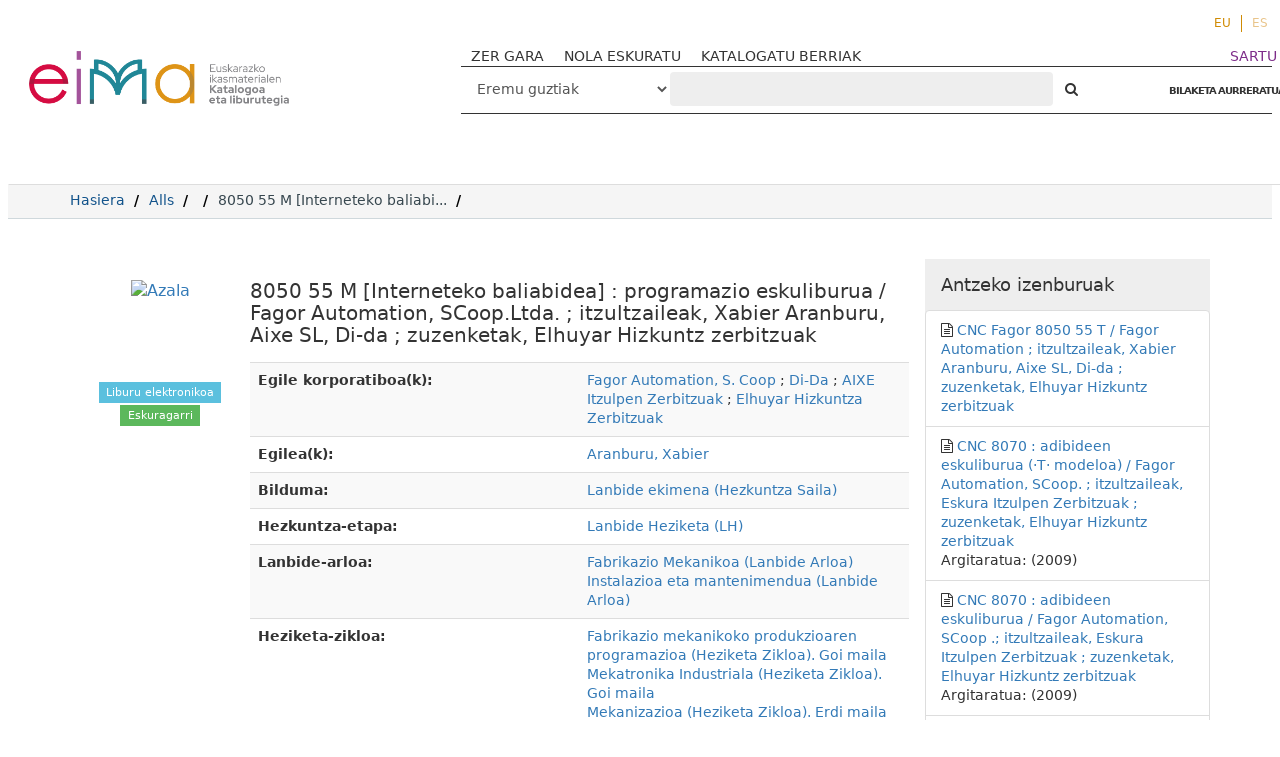

--- FILE ---
content_type: text/html; charset=UTF-8
request_url: https://eimakatalogoa.eus/vufind/Record/10166?biblionumber=10166
body_size: 9079
content:
<!DOCTYPE html><html lang="eu">
  <head>

<!-- Google tag (gtag.js) -->


<!-- Google tag (gtag.js) 
<script async src="https://www.googletagmanager.com/gtag/js?id=G-2X2S59VR6B"></script>
<script>
  window.dataLayer = window.dataLayer || [];
  function gtag(){dataLayer.push(arguments);}
  gtag('js', new Date());

  gtag('config', 'G-2X2S59VR6B');
</script>-->

<!-- Google tag (gtag.js) --> <script async src="https://www.googletagmanager.com/gtag/js?id=G-P544EDL98M"></script> <script> window.dataLayer = window.dataLayer || []; function gtag(){dataLayer.push(arguments);} gtag('js', new Date()); gtag('config', 'G-P544EDL98M'); </script>

    <style media="screen">
    .modal-dialog {
        width: 80% !important;
    }
    .breadcrumb > li + li::before {
        color: #000 !important;
    }
    .searchForm a,
    .searchForm a:hover {
      font-weight: bold;
    }
    .modal-body table tr {
      display: none;
    }
    .modal-body table tr:nth-of-type(4) {
      display: block;
    }
    .searchForm .checkbox input[type="checkbox"] {
    width: auto;
    display: inline-block;
    }
    .modal-body .media-left {
      width: 30%
    }

    .modal-body .media-body {
      width: 70%
    }
    .modal-body img.recordcover {
      height: auto;
      max-height: 100%;
    }
    </style>
        <meta charset="utf-8">
    <meta http-equiv="X-UA-Compatible" content="IE=edge"/>
    <meta name="viewport" content="width=device-width,initial-scale=1.0"/>
    <meta http-equiv="Content-Type" content="text/html; charset=UTF-8">
<meta name="Generator" content="VuFind 4.1">    <title>‌: 8050 55 M [Interneteko baliabidea]</title>        <!-- RTL styling -->
        <link href="/vufind/themes/sandal/css/compiled.css?_=1623914798" media="all" rel="stylesheet" type="text/css">
<link href="/vufind/themes/bootstrap3/css/print.css?_=1529867890" media="print" rel="stylesheet" type="text/css">
<!--[if lt IE 10]><link href="/vufind/themes/bootstrap3/css/flex-fallback.css?_=1506689756" media="" rel="stylesheet" type="text/css"><![endif]-->
<link href="/vufind/Record/10166/RDF" rel="alternate" type="application/rdf+xml" title="RDF Representation">
<link href="/vufind/themes/root/images/vufind-favicon.ico" rel="shortcut icon" type="image/x-icon">
<link href="/vufind/Search/OpenSearch?method=describe" rel="search" type="application/opensearchdescription+xml" title="Bilatu Liburutegiko Katalogoan">                <!--[if lt IE 10]><script type="text/javascript" src="/vufind/themes/bootstrap3/js/vendor/base64.js?_=1506689756"></script><![endif]-->
<script type="text/javascript" src="/vufind/themes/bootstrap3/js/vendor/jquery.min.js?_=1506689756"></script>
<script type="text/javascript" src="/vufind/themes/bootstrap3/js/vendor/bootstrap.min.js?_=1506689756"></script>
<script type="text/javascript" src="/vufind/themes/bootstrap3/js/vendor/bootstrap-accessibility.min.js?_=1506689756"></script>
<script type="text/javascript" src="/vufind/themes/bootstrap3/js/vendor/validator.min.js?_=1506689756"></script>
<script type="text/javascript" src="/vufind/themes/bootstrap3/js/lib/form-attr-polyfill.js?_=1506689756"></script>
<script type="text/javascript" src="/vufind/themes/bootstrap3/js/lib/autocomplete.js?_=1506689756"></script>
<script type="text/javascript" src="/vufind/themes/bootstrap3/js/common.js?_=1700059184"></script>
<script type="text/javascript" src="/vufind/themes/bootstrap3/js/lightbox.js?_=1549882653"></script>
<script type="text/javascript" src="/vufind/themes/bootstrap3/js/record.js?_=1506689756"></script>
<script type="text/javascript" src="/vufind/themes/bootstrap3/js/check_save_statuses.js?_=1506689756"></script>
<script type="text/javascript">
    //<!--
    var userIsLoggedIn = false;
    //-->
</script>
<script type="text/javascript">
    //<!--
    VuFind.path = '/vufind';
VuFind.defaultSearchBackend = 'Solr';
VuFind.addTranslations({"add_tag_success": "Etiketak gordeak","bulk_email_success": "Itemak bidali dira.","bulk_noitems_advice": "Ez duzu ezer  aukeratu.","bulk_save_success": "Itema(k) gorde d(it)uzu","close": "Itxi","collection_empty": "Inongo item-ik ez dago ikusteko.","error_occurred": "Errore bat gertatu da:","go_to_list": "Joan zerrendara","libphonenumber_invalid": "Telefono zenbakia ez da zuzena","libphonenumber_invalidcountry": "Herriko aurrezenbakia ez da zuzena","libphonenumber_invalidregion": "Herrialdeko aurrezenbakia ez da zuzena:","libphonenumber_notanumber": "The string supplied did not seem to be a phone number","libphonenumber_toolong": "Sartutako testu katea luzegia da telefono zenbakia izateko","libphonenumber_tooshort": "Sartutako testu katea motzegia da telefono zenbakia izateko","libphonenumber_tooshortidd": "Telefono zenbakia motzegia da IDD-en atzean","loading": "Lanean","more": "Gehiago","number_thousands_separator": ".","sms_success": "Mezua bidalia.","Phone number invalid": "Telefono zenbakia ez da zuzena","Invalid country calling code": "Herriko aurrezenbakia ez da zuzena","Invalid region code": "Herrialdeko aurrezenbakia ez da zuzena:","The string supplied did not seem to be a phone number": "The string supplied did not seem to be a phone number","The string supplied is too long to be a phone number": "Sartutako testu katea luzegia da telefono zenbakia izateko","The string supplied is too short to be a phone number": "Sartutako testu katea motzegia da telefono zenbakia izateko","Phone number too short after IDD": "Telefono zenbakia motzegia da IDD-en atzean"});
    //-->
</script>  </head>
  <body class="template-dir-record template-name-view  ">
    
    <header class="header-nav-wrapper hidden-print">

            <a class="sr-only" href="#content">Joan edukira</a>
        <ul class="language-selector">
    <li>
      <form method="post" name="langForm" id="langForm">
        <input type="hidden" name="mylang"/>
      </form>
                  <a href="#"  class="active" onClick="document.langForm.mylang.value='eu';document.langForm.submit()">EU</a>
                  <a href="#"  onClick="document.langForm.mylang.value='es';document.langForm.submit()">ES</a>
            </li>
  </ul>
  <div class="banner container navbar">
  <div class="navbar-header">
    <button type="button" class="navbar-toggle" data-toggle="collapse" data-target="#header-collapse">
      <span class="sr-only">Toggle navigation</span>
      <i class="fa fa-bars" aria-hidden="true"></i>
    </button>
    <a class="navbar-brand lang-eu" href="/vufind/">VuFind</a>
   <!-- <a href="#" onclick="$('#home_message').modal()" class="warning-link">abisua</a>-->
    <div class="visible-xs">
        <form id="searchForm" class="searchForm navbar-form navbar-left flip " method="get" action="/vufind/Search/Results" name="searchForm" autocomplete="off">
             
        <select id="searchForm_type" class="searchForm_type form-control select-type" name="type" >
                    <option value="AllFields" >
                                Eremu guztiak            </option>
                    <option value="Title" >
                                Izenburua            </option>
                    <option value="Series" >
                                Bilduma            </option>
                    <option value="Author" >
                                Egilea            </option>
                    <option value="Subject" >
                                Gaia            </option>
                    <option value="genre" >
                                Generoa / Forma            </option>
                    <option value="ISN" >
                                ISBN/ISSN            </option>
                    <option value="690" >
                                Hezkuntza-etapa            </option>
                    <option value="691" >
                                Ikasgaia            </option>
                    <option value="692" >
                                Lanbide-arloa            </option>
                    <option value="693" >
                                Heziketa-zikloa            </option>
                    <option value="694" >
                                Lanbide-modulua            </option>
                    <option value="952o" >
                                Signatura-topografikoa            </option>
                    <option value="publisher" >
                                Argitaratzailea            </option>
                    </select>
            <input id="searchForm_lookfor" class="searchForm_lookfor form-control search-query autocomplete searcher:Solr" type="text" name="lookfor" value="" placeholder="‌" />
     
     
      <button type="submit" class="btn btn-no-border"><i class="fa fa-search" aria-hidden="true"></i></button> <!-- Bilatu -->
          <a href="/vufind/Search/Advanced" class="btn btn-link" rel="nofollow">BILAKETA AURRERATUA</a>
        
                      </form>
    </div>
  </div>
      <div class="collapse navbar-collapse" id="header-collapse">
      <nav class="custom-responsive-nav">
                  <ul class="nav navbar-nav navbar-left">
  <li>
    <a href="/vufind/?page=homepage">ZER GARA</a>
  </li>
<li>
    <a href="/vufind/?page=help">NOLA ESKURATU</a>
  </li>

  <li>
    <a href="/vufind/Search/NewItem?range=7&submit=Buscar&sort=year">KATALOGATU BERRIAK</a>
  </li>
<!--
  <li>
    <a href="https://landing.mailerlite.com/webforms/landing/i7n5p0" target="_blank"><img src="/vufind/themes/bootstrap3/images/icons/newsletter_icon-icons.com_49286.png" alt="">buletina</a>
  </li>-->
</ul>
                <ul role="navigation" class="nav navbar-nav navbar-right flip">
                    
          
              <li class="logoutOptions hidden">
                <a href="/vufind/MyResearch/Home?redirect=0"><i class="fa fa-home" aria-hidden="true"></i> Kontua</a>
              </li>

            

            <li class="logoutOptions hidden">
              <a href="/vufind/MyResearch/Logout" class="logout"><i class="fa fa-sign-out" aria-hidden="true"></i> Irten</a>
            </li>
            <li id="loginOptions">
                                            <a style="color:#7d2c89" href="/vufind/?page=register"> SARTU</a>
                          </li>
          
                    </ul>

        <!-- <nav class="nav searchbox hidden-print"> -->
        <div class="hidden-xs">
            <form id="searchForm" class="searchForm navbar-form navbar-left flip " method="get" action="/vufind/Search/Results" name="searchForm" autocomplete="off">
             
        <select id="searchForm_type" class="searchForm_type form-control select-type" name="type" >
                    <option value="AllFields" >
                                Eremu guztiak            </option>
                    <option value="Title" >
                                Izenburua            </option>
                    <option value="Series" >
                                Bilduma            </option>
                    <option value="Author" >
                                Egilea            </option>
                    <option value="Subject" >
                                Gaia            </option>
                    <option value="genre" >
                                Generoa / Forma            </option>
                    <option value="ISN" >
                                ISBN/ISSN            </option>
                    <option value="690" >
                                Hezkuntza-etapa            </option>
                    <option value="691" >
                                Ikasgaia            </option>
                    <option value="692" >
                                Lanbide-arloa            </option>
                    <option value="693" >
                                Heziketa-zikloa            </option>
                    <option value="694" >
                                Lanbide-modulua            </option>
                    <option value="952o" >
                                Signatura-topografikoa            </option>
                    <option value="publisher" >
                                Argitaratzailea            </option>
                    </select>
            <input id="searchForm_lookfor" class="searchForm_lookfor form-control search-query autocomplete searcher:Solr" type="text" name="lookfor" value="" placeholder="‌" />
     
     
      <button type="submit" class="btn btn-no-border"><i class="fa fa-search" aria-hidden="true"></i></button> <!-- Bilatu -->
          <a href="/vufind/Search/Advanced" class="btn btn-link" rel="nofollow">BILAKETA AURRERATUA</a>
        
                      </form>
        </div>
        <!-- </nav> -->
      </nav>
    </div>
  </div>

  <!-- <div class="search container navbar">
    <nav class="nav searchbox hidden-print">
          </nav>
  </div> -->
      <!-- <span class="red"></span><span class="green"></span><span class="yellow"></span> -->

    </header>
    <nav class="breadcrumbs">

      <div class="container">
        
        <ul class="breadcrumb hidden-print">
          <li class=""><a href="/vufind/">Hasiera</a></li>
          <li class=""><a href="/vufind/Search/Results?type=AllFields&limit=20&sort=year">Alls</a></li>
                          <li><li class="active"><a href="/vufind/Record/10166">8050 55 M [Interneteko baliabi...</a></li> <li class="active">‌</li>                      </ul>
              </div>
    </nav>
    <div role="main" class="main">
      <div id="content" class="container">
        


<div class="record sourceSolr">
  <div class="mainbody left">
    <input type="hidden" value="10166" class="hiddenId" />
    <input type="hidden" value="Solr" class="hiddenSource" />
        <div class="media" vocab="http://schema.org/" resource="#record" typeof="Book Product">
  

      <div class="media-left large img-col">
                      <a href="&#x2F;vufind&#x2F;Cover&#x2F;Show&#x3F;author&#x3D;&amp;callnumber&#x3D;&amp;size&#x3D;large&amp;title&#x3D;8050&#x2B;55&#x2B;M&#x2B;&#x25;3A&#x2B;programazio&#x2B;eskuliburua&#x2B;&#x25;2F&#x2B;Fagor&#x2B;Automation&#x25;2C&#x2B;SCoop.Ltda.&#x2B;&#x25;3B&#x2B;itzultzaileak&#x25;2C&#x2B;Xabier&#x2B;Aranburu&#x25;2C&#x2B;Aixe&#x2B;SL&#x25;2C&#x2B;Di-da&#x2B;&#x25;3B&#x2B;zuzenketak&#x25;2C&#x2B;Elhuyar&#x2B;Hizkuntz&#x2B;zerbitzuak&amp;recordid&#x3D;10166&amp;source&#x3D;Solr">  <img alt="Azala" data-linkpreview="true" class="recordcover" src="https://eima.vufind.es/cgi-bin/koha/opac-image.pl?biblionumber=10166"/>
  </a>      
            
                  <div id="description" class="result-formats">
          <span class="format ebook">Liburu elektronikoa</span>

                        <!-- RRRRR -->
      <!-- Array
(
    [0] => Array
        (
            [id] => 10166
            [availability] => 1
            [item_id] => 14575
            [material] => Lanbide Heziketa
            [status] => Available
            [location] => Eima Katalogoa
            [videos] => 
            [item_notes] => 
            [notes] => 
            [reserve] => N
            [callnumber] => INTERNETEKO BALIABIDEA
            [duedate] => 01/16/2026
            [barcode] => 1016524
            [number] => LBH
            [requests_placed] => 0
            [frameworkcode] => 
            [link] => Array
                (
                    [action] => Hold
                    [record] => 10166
                    [source] => Solr
                    [query] => id=10166&item_id=14575&hashKey=879c5792aa8e65e4339d687a20af2c6b
                    [anchor] => #tabnav
                )

            [linkLightbox] => 1
        )

)
 -->
                    <span style="color:white;padding: 0.25em 0.65em;font-size: 11px;display:inline-block" class="result-formats label-success">
          Eskuragarri         </span>
                    </div>

    </div>
  
  <div class="media-body">

    <h3 property="name">8050 55 M [Interneteko baliabidea] : programazio eskuliburua / Fagor Automation, SCoop.Ltda. ; itzultzaileak, Xabier Aranburu, Aixe SL, Di-da ; zuzenketak, Elhuyar Hizkuntz zerbitzuak</h3>

        
                <div class="savedLists">
        <strong>Zerrenda:</strong>
      </div>
    
        

    
      <table class="table table-striped" aria-label="Xehetasun bibliografikoak">
                  


                      <tr>
                                  <th>
                  Egile korporatiboa(k):
                  </th><td>
                
                <span class="author-data" property="creator">
      <a href="/vufind/Author/Home?author=Fagor+Automation%2C+S.+Coop">
        Fagor Automation, S. Coop</a></span> ; <span class="author-data" property="creator">
      <a href="/vufind/Author/Home?author=Di-Da">
        Di-Da</a></span> ; <span class="author-data" property="creator">
      <a href="/vufind/Author/Home?author=AIXE+Itzulpen+Zerbitzuak">
        AIXE Itzulpen Zerbitzuak</a></span> ; <span class="author-data" property="creator">
      <a href="/vufind/Author/Home?author=Elhuyar+Hizkuntza+Zerbitzuak">
        Elhuyar Hizkuntza Zerbitzuak</a></span>            </td>
          </tr>
                                      


                      <tr>
                                  <th>
                  Egilea(k):
                  </th><td>
                
                <span class="author-data" property="contributor">
      <a href="/vufind/Author/Home?author=Aranburu%2C+Xabier">
        Aranburu, Xabier</a></span>            </td>
          </tr>
                                      


                                      


                      <tr>
                                  <th>
                  Bilduma:
                  </th><td>
                
                <a href="/vufind/Search/Results?lookfor=%22Lanbide+ekimena+%28Hezkuntza+Saila%29%22&amp;type=Series
">Lanbide ekimena (Hezkuntza Saila)</a>
            <br/>            </td>
          </tr>
                                      


                      <tr>
                                  <th>
                  Hezkuntza-etapa:
                  </th><td>
                
                <a href="/vufind/Search/Results?lookfor=%22Lanbide+Heziketa+%28LH%29%22&amp;type=690
">Lanbide Heziketa (LH)</a><br/>            </td>
          </tr>
                                      


                      <tr>
                                  <th>
                  Lanbide-arloa:
                  </th><td>
                
                <a href="/vufind/Search/Results?lookfor=%22Fabrikazio+Mekanikoa+%28Lanbide+Arloa%29%22&amp;type=692
">Fabrikazio Mekanikoa (Lanbide Arloa)</a><br/>
          <a href="/vufind/Search/Results?lookfor=%22Instalazioa+eta+mantenimendua+%28Lanbide+Arloa%29%22&amp;type=692
">Instalazioa eta mantenimendua (Lanbide Arloa)</a><br/>            </td>
          </tr>
                                      


                      <tr>
                                  <th>
                  Heziketa-zikloa:
                  </th><td>
                
                <a href="/vufind/Search/Results?lookfor=%22Fabrikazio+mekanikoko+produkzioaren+programazioa+%28Heziketa+Zikloa%29.+Goi+maila%22&amp;type=693
">Fabrikazio mekanikoko produkzioaren programazioa (Heziketa Zikloa). Goi maila</a><br/>
          <a href="/vufind/Search/Results?lookfor=%22Mekatronika+Industriala+%28Heziketa+Zikloa%29.+Goi+maila%22&amp;type=693
">Mekatronika Industriala (Heziketa Zikloa). Goi maila</a><br/>
          <a href="/vufind/Search/Results?lookfor=%22Mekanizazioa+%28Heziketa+Zikloa%29.+Erdi+maila%22&amp;type=693
">Mekanizazioa (Heziketa Zikloa). Erdi maila</a><br/>
          <a href="/vufind/Search/Results?lookfor=%22Mantentze-lan+elektromekanikoa+%28Heziketa+Zikloa%29.+Erdi+maila%22&amp;type=693
">Mantentze-lan elektromekanikoa (Heziketa Zikloa). Erdi maila</a><br/>            </td>
          </tr>
                                      


                      <tr>
                                  <th>
                  Lanbide-modulua:
                  </th><td>
                
                <a href="/vufind/Search/Results?lookfor=%22Fabrikazio-teknikak+%28Modulua%29%22&amp;type=694
">Fabrikazio-teknikak (Modulua)</a><br/>
          <a href="/vufind/Search/Results?lookfor=%22Zenbakizko+kontrol+bidezko+mekanizazioa+%28Modulua%29%22&amp;type=694
">Zenbakizko kontrol bidezko mekanizazioa (Modulua)</a><br/>
          <a href="/vufind/Search/Results?lookfor=%22Sistemen+integrazioa+%28Modulua%29%22&amp;type=694
">Sistemen integrazioa (Modulua)</a><br/>            </td>
          </tr>
                                      


                                  <tr>
                <th>
                  Generoa / Forma:                 </th>
                <td>
                                        <a title="Curriculumeko&#x20;baliabideak" href="/vufind/Search/Results?lookfor=%22Curriculumeko+baliabideak%22&amp;type=Genre
" rel="nofollow">
                        Curriculumeko baliabideak                      </a>
                    <br />
                                          <a title="Baliabide&#x20;digitalak" href="/vufind/Search/Results?lookfor=%22Baliabide+digitalak%22&amp;type=Genre
" rel="nofollow">
                        Baliabide digitalak                      </a>
                    <br />
                                    </td>
              </tr>                            


                      <tr>
                                  <th>
                  Loturak:
                  </th><td>
                
                <a href="http&#x3A;&#x2F;&#x2F;jakinbai.eus&#x2F;edukiak&#x2F;8050_55_M" class="fulltext" target="new"><i class="fa fa-external-link" aria-hidden="true"></i>  Joan material honetara</a><br/>            </td>
          </tr>
                            
  


      </table>
          </div>
</div>

<script type="text/javascript">
/* Remove video link */
(function(){
  var TEST_STRING = 'EZIN DAITEKE DESKARGATU'
  var $record = $('.record')
  var $table = $record.find('.table.table-striped').first()
  var $resources = $table.find('a[target="new"]')

  $resources.each(function(key, item) {
    if(item.innerHTML.includes(TEST_STRING)) {
        if (window.location.href.includes('#') && !window.location.href.includes('Description#holdings')) $(item).remove()
    }
  })
}())


  (function(){
    var TEST_STRINGS = ['EZIN DAITEKE DESKARGATU', 'Acceso restringido'];
    var $record = $('.record');
    var $table = $record.find('.table.table-striped').first();
    var $resources = $table.find('a[target="new"]');

    $resources.each(function(key, item) {
      TEST_STRINGS.forEach(function(testString) {
        if(item.innerHTML.includes(testString)) {
          $(item).addClass('restricted-access');
        }
      });
    });
  }());


$(function(){
  var $image = $('.recordcover')
  var $twitter = $('<meta property="og:image" content="'+$image.attr('src')+'" />')
  var $facebook = $('<meta name="twitter:image" content="'+$image.attr('src')+'" />')

  $("head").append($twitter).append($facebook)
})


</script>
<style media="screen">
.record .format::after {
  content: " ";
}

/* Oculta los enlaces con clase 'restricted-access' */
a.restricted-access {
    display: none;
}

/* Oculta los elementos <br> que siguen inmediatamente a los enlaces ocultos */
a.restricted-access + br {
    display: none;
}


.book {
    display: inline-block;
    padding: 0.25em 0.65em;
    font-size: 11px;
    background-color: #5bc0de;
    color: #fff;
}
.format {
    display: inline-block;
    padding: 0.25em 0.65em;
    font-size: 11px;
    background-color: #5bc0de;
    color: #fff;
}
</style>


          <a name="tabnav"></a>
      <div class="record-tabs">
        <ul class="nav nav-tabs">
<ul class="record-nav nav nav-pills hidden-print">
      <li><a class="cite-record" data-lightbox href="/vufind/Record/10166/Cite" rel="nofollow"><i class="fa fa-asterisk" aria-hidden="true"></i> Erreferentzia bihurtu</a></li>
      <li><a class="mail-record" data-lightbox href="/vufind/Record/10166/Email" rel="nofollow"><i class="fa fa-envelope" aria-hidden="true"></i> Bidali</a></li>

        <li class="dropdown">
      <a class="export-toggle dropdown-toggle" data-toggle="dropdown" href="/vufind/Record/10166/Export" rel="nofollow"><i class="fa fa-list-alt" aria-hidden="true"></i> Esportatu erregistroa</a>
      <ul class="dropdown-menu" role="menu">
                  <li><a target="RefWorksMain" href="/vufind/Record/10166/Export?style=RefWorks" rel="nofollow">Nora  RefWorks</a></li>
                  <li><a target="EndNoteWebMain" href="/vufind/Record/10166/Export?style=EndNoteWeb" rel="nofollow">Nora  EndNoteWeb</a></li>
                  <li><a href="/vufind/Record/10166/Export?style=EndNote" rel="nofollow">Nora  EndNote</a></li>
                  <li><a href="/vufind/Record/10166/Export?style=MARC" rel="nofollow">Nora  MARC</a></li>
                  <li><a href="/vufind/Record/10166/Export?style=BibTeX" rel="nofollow">Nora  BibTeX</a></li>
                  <li><a href="/vufind/Record/10166/Export?style=RIS" rel="nofollow">Nora  RIS</a></li>
              </ul>
    </li>
  
      <li>
              <a class="save-record" data-lightbox href="/vufind/Record/10166/Save" rel="nofollow"><i class="fa fa-star" aria-hidden="true"></i> Eraman zerrenda batera</a>
          </li>
      <li>
    <a href="https://www.facebook.com/sharer/sharer.php?u=http://eimakatalogoa.eus/vufind/Record/10166&t=8050 55 M [Interneteko baliabidea]" onclick="javascript:window.open(this.href, '', 'menubar=no,toolbar=no,resizable=yes,scrollbars=yes,height=300,width=600');return false;" target="_blank">
      <i class="fa fa-facebook" aria-hidden="true"></i> Facebook
    </a>
  </li>
  <li>
    <a href="https://twitter.com/share?url=http://eimakatalogoa.eus/vufind/Record/10166&text=8050 55 M [Interneteko baliabidea]" onclick="javascript:window.open(this.href, '', 'menubar=no,toolbar=no,resizable=yes,scrollbars=yes,height=300,width=600');return false;" target="_blank">
    <i class="fa fa-twitter" aria-hidden="true"></i> Twitter
    </a>
  </li>
</ul>                      
            <li class="active initiallyActive">
                              <a class="holdings" href="/vufind/Record/10166/Holdings#tabnav">‌</a>
                          </li>
                      
            <li>
                              <a class="description" href="/vufind/Record/10166/Description#tabnav">Deskribapena</a>
                          </li>
                      
            <li class="hidden noajax">
                              <a class="preview" href="/vufind/Record/10166/Preview#tabnav">Aurrebista</a>
                          </li>
                      
            <li>
                              <a class="similar" href="/vufind/Record/10166/Similar#tabnav">Antzeko izenburuak</a>
                          </li>
                      
            <li>
                          </li>
                  </ul>

        <div class="tab-content" style="text-align:left">
                      <div class="tab-pane active holdings-tab">
              



 <!-- <h3>Internet</h3>-->
    <!-- Styles -->
    <link rel="stylesheet" href="/vufind/themes/bootstrap3/js/vendor/plyr/plyr.css">
                    
<!--
<h3>
        Eima Katalogoa  </h3> -->

  <section class="video">        <!-- video as notes -->

      
      </section>    <!-- Plyr core script -->
    <script src="/vufind/themes/bootstrap3/js/vendor/plyr/plyr.js"></script>

    <!-- Docs script -->
    <script src="/vufind/themes/bootstrap3/js/vendor/plyr/demo.js"></script>

<table class="table table-striped" aria-label="Aleari buruzko argibideak Eima Katalogoa">
    <tr>
    <td>Material-mota</td>

    <td> Kokapen-kodea </td>
    <td>
      Egoera      <!--
                        INTERNETEKO BALIABIDEA                <br />
            -->
    </td>

    <td>Barra-kodea</td>

  </tr>
    <!-- </table> -->

      
      <tr vocab="http://schema.org/" typeof="Offer">
        <!-- ["callnumber"] -->
        
        <td>
          Lanbide Heziketa
          <!--  -->
        </td>
        <td>
          INTERNETEKO BALIABIDEA
          <!-- Material-mota LBH -->
        </td>
        <td>

                                                                
                      <meta property="seller" content="Eima&#x20;Katalogoa" />
                                <meta property="serialNumber" content="1016524" />
                                <meta property="sku" content="INTERNETEKO&#x20;BALIABIDEA" />
                                <link property="businessFunction" href="http://purl.org/goodrelations/v1#LeaseOut" />
            <link property="itemOffered" href="#record" />
        </td>

        <td>1016524</td>

      </tr>
        </table>


<script src="http://ressio.github.io/lazy-load-xt/dist/jquery.lazyloadxt.extra.js"></script>

<script src="https://api.github.com/repos/ressio/lazy-load-xt?callback=callback"></script>
<script src="https://api.github.com/repos/ressio/lazy-load-xt?callback=callback"></script>
<!-- Plyr core script -->
<script src="/vufind/themes/bootstrap3/js/vendor/plyr/plyr.js"></script>

<!-- Docs script -->
<script src="/vufind/themes/bootstrap3/js/vendor/plyr/demo.js"></script>

<script type="text/javascript">
  var $lang = $("html").attr("lang")
    if ($lang === "es")
      $('.holdings').empty().append("Información sobre los ejemplares")
    else
      $('.holdings').empty().append("Aleei buruzko informazioa")
</script>
            </div>
                  </div>
      </div>
    
    <span class="Z3988" title="url_ver&#x3D;Z39.88-2004&amp;ctx_ver&#x3D;Z39.88-2004&amp;ctx_enc&#x3D;info&#x25;3Aofi&#x25;2Fenc&#x25;3AUTF-8&amp;rfr_id&#x3D;info&#x25;3Asid&#x25;2Fvufind.svn.sourceforge.net&#x25;3Agenerator&amp;rft.title&#x3D;8050&#x2B;55&#x2B;M&#x2B;&#x25;3A&#x2B;programazio&#x2B;eskuliburua&#x2B;&#x25;2F&#x2B;Fagor&#x2B;Automation&#x25;2C&#x2B;SCoop.Ltda.&#x2B;&#x25;3B&#x2B;itzultzaileak&#x25;2C&#x2B;Xabier&#x2B;Aranburu&#x25;2C&#x2B;Aixe&#x2B;SL&#x25;2C&#x2B;Di-da&#x2B;&#x25;3B&#x2B;zuzenketak&#x25;2C&#x2B;Elhuyar&#x2B;Hizkuntz&#x2B;zerbitzuak&amp;rft.date&#x3D;&amp;rft_val_fmt&#x3D;info&#x25;3Aofi&#x25;2Ffmt&#x25;3Akev&#x25;3Amtx&#x25;3Adc&amp;rft.creator&#x3D;&amp;rft.format&#x3D;eBook"></span>  </div>

  <div class="sidebar right hidden-print">
          <h4>Antzeko izenburuak</h4>
  <ul class="list-group">
          <li class="list-group-item">
                <i class="fa fa-x fa-ebook" title="eBook"></i>
        <a href="/vufind/Record/2265">
          CNC Fagor 8050 55 T / Fagor Automation ; itzultzaileak, Xabier Aranburu, Aixe SL, Di-da ;  zuzenketak, Elhuyar Hizkuntz zerbitzuak        </a>
                      </li>
          <li class="list-group-item">
                <i class="fa fa-x fa-ebook" title="eBook"></i>
        <a href="/vufind/Record/10474">
          CNC 8070 : adibideen eskuliburua (·T· modeloa) / Fagor Automation, SCoop. ; itzultzaileak, Eskura Itzulpen Zerbitzuak ; zuzenketak, Elhuyar Hizkuntz zerbitzuak        </a>
                          <br/>Argitaratua: (2009)
              </li>
          <li class="list-group-item">
                <i class="fa fa-x fa-ebook" title="eBook"></i>
        <a href="/vufind/Record/10323">
          CNC 8070 : adibideen eskuliburua / Fagor Automation, SCoop .; itzultzaileak, Eskura Itzulpen Zerbitzuak ; zuzenketak, Elhuyar Hizkuntz zerbitzuak        </a>
                          <br/>Argitaratua: (2009)
              </li>
          <li class="list-group-item">
                <i class="fa fa-x fa-ebook" title="eBook"></i>
        <a href="/vufind/Record/14701">
          CNC 8070 : eragiketen eskuliburua / Fagor Automation, SCoop. ; itzultzailea, Eskura Itzulpen Zerbitzuak ; zuzenketak, Elhuyar Hizkuntz zerbitzuak        </a>
                          <br/>Argitaratua: (2009)
              </li>
          <li class="list-group-item">
                <i class="fa fa-x fa-ebook" title="eBook"></i>
        <a href="/vufind/Record/8031">
          CNC 8070 : programaziorako eskuliburua / Fagor Automation, SCoop. ; zuzenketak, Elhuyar Hizkuntz zerbitzuak        </a>
                          <br/>Argitaratua: (2009)
              </li>
      </ul>
      </div>



</div>
<script type="text/javascript">
    //<!--
    $(document).ready(recordDocReady);
    //-->
</script>      </div>
    </div>
    <footer class="hidden-print">
  <div class="footer-wrapper">
  <div class="brand">


  <div class="first-col">
    <img src="/vufind/themes/sandal/images/footer-e.svg" alt="">

  </div>
  <div class="second-col">
    <ul>
      <li><a href="/vufind/Search/History">Bilaketaren historia</a></li>
      <li><a href="/vufind/Search/Advanced">Bilaketa aurreratua</a></li>
    </ul>
    <img src="/vufind/themes/sandal/images/logo-gobierno-vasco.svg" alt="">
  </div>
  <div class="third-col">
      <img src="/vufind/themes/sandal/images/footer-logo.svg" alt="">
      <p>Tel. 943 202748</p><p>eimakatalogoa@hezkuntza.net</p>
  </div>
  <div class="last-col">
    <a href="/vufind/?page=contact">
      <p>Otaola hiribidea, 29</p>
      <p>Eibarko Hezkuntza Esparrua</p>
      <p>Jaizkibel eraikina, 2. solairua</p>
      <p>20600 Eibar</p>
    </a>
  </div>
</div>
</div>

  <div class="poweredby">
      </div>

  <div id="footerModal" class="modal fade hidden-print" tabindex="-1" role="dialog" aria-labelledby="modalTitle" aria-hidden="true">
    <div class="modal-dialog">
      <div class="modal-content">
        <button style="padding: 2rem;cursor: pointer;z-index: 4;position: absolute;right: 0;top: 0;" type="button" class="close" data-dismiss="modal" aria-hidden="true">&times;</button>
        <div class="modal-body" style="padding: 4rem">Lanean...</div>
      </div>
    </div>
  </div>

</footer>
<script>
$( document ).ready(function() {

  $('.holdings-tab').each(function(key, item){
    var text = item.innerHTML
    var isFlash = text.toLowerCase().indexOf('flash')
    if (isFlash > 0) {

    }
  })

  $('.media-body a.fulltext, .holdings-tab a').each(function(key, item){
   var text = item.innerHTML
   var isFlash = text.toLowerCase().indexOf('flash')
   if (isFlash > 0) {

     var $video = $('.video')
     $video.hide()

     $(item).on('click', function(evt){
        evt.preventDefault()
        var message = 'Baliabide hau exekutatzeko Adobe Flash Player behar da, baina 2021. urtetik aurrera teknologia hau ez dago erabilgarri. Dena den, "Deskargatu webgunea" estekan klik eginez, baliabide osoa deskarga dezakezu zure ordenagailuan eta formatu-aldaketak eginez gero, exekutatzeko aukera egon daiteke. Bestalde, zehazten diren Creative Commons lizentziako baldintza berberak errespetatu behar dituzu: aitortu, berdin partekatu eta erabilera ez komertziala eman.'
        $('#footerModal .modal-body').empty().append(message)
        $('#footerModal').modal()
     })

   }
 })

})
</script>
    <!-- MODAL IN CASE WE NEED ONE -->
    <div id="modal" class="modal fade hidden-print" tabindex="-1" role="dialog" aria-labelledby="modalTitle" aria-hidden="true">
      <div class="modal-dialog">
        <div class="modal-content">
          <button type="button" class="close" data-dismiss="modal" aria-hidden="true">&times;</button>
          <div class="modal-body">Lanean...</div>
        </div>
      </div>
    </div>
    <div class="offcanvas-toggle" data-toggle="offcanvas"><i class="fa" title="Ireki albokobarra"></i></div>
    <div class="offcanvas-overlay" data-toggle="offcanvas"></div>
            
    <script type="text/javascript">
      if (document.querySelector('.img-col')) document.querySelector('.img-col').children[0].setAttribute('href', '')
      $(function(){
        $('.mainbody').find('.img-col').on('click', function(e){
          e.preventDefault()
          var $media = $('.media').clone()
          var $img = $media.find('img')
          var src = $img.attr('src')
          var repl = $img.attr('src')
          $img.attr('src', repl);
          $img.parent().css({'width':'250px'});
          $img.css({'width':'250px'});
          $img.parent('a').removeAttr('href')
          // /cgi-bin/koha/opac-image.pl?&biblionumber=13085
          $('.modal-body').empty().append($media)
          $('#modal').modal()
        })
      })
      $(function(){
        var $sidebar = $(".sidebar.right");
        var url = window.location;
        var search = url.search;

        var searchParams = new URLSearchParams(search);

        var type = searchParams.get("type");
        var filter = searchParams.get("filter[]") === 'genre_facet:"IRALEren materialak"';

        /* must be exactly? genre_facet%3A"IRALEren+materialak" */
        if (!filter) {
          var $collection = $('#side-panel-930_str_mv')

          if($collection) {
            $collection.hide()
          }
        }

      })
    </script>
  </body>
</html>


--- FILE ---
content_type: application/javascript; charset=utf-8
request_url: https://api.github.com/repos/ressio/lazy-load-xt?callback=callback
body_size: 1725
content:
/**/callback({"meta": {
  "Cache-Control": "public, max-age=60, s-maxage=60",
  "Vary": "Accept",
  "ETag": "\"5492cae6d8c9717515e77e4214db9e3addae012ff2c2ce8ed9a6f3e6ac4271d2\"",
  "Last-Modified": "Fri, 16 Jan 2026 14:18:23 GMT",
  "Content-Type": "application/javascript; charset=utf-8",
  "X-GitHub-Media-Type": "github.v3; format=json",
  "status": 200,
  "X-RateLimit-Limit": "60",
  "X-RateLimit-Remaining": "58",
  "X-RateLimit-Reset": "1768602362",
  "X-RateLimit-Used": "2",
  "X-RateLimit-Resource": "core"
}, "data": {
  "id": 14899686,
  "node_id": "MDEwOlJlcG9zaXRvcnkxNDg5OTY4Ng==",
  "name": "lazy-load-xt",
  "full_name": "ressio/lazy-load-xt",
  "private": false,
  "owner": {
    "login": "ressio",
    "id": 6097122,
    "node_id": "MDQ6VXNlcjYwOTcxMjI=",
    "avatar_url": "https://avatars.githubusercontent.com/u/6097122?v=4",
    "gravatar_id": "",
    "url": "https://api.github.com/users/ressio",
    "html_url": "https://github.com/ressio",
    "followers_url": "https://api.github.com/users/ressio/followers",
    "following_url": "https://api.github.com/users/ressio/following{/other_user}",
    "gists_url": "https://api.github.com/users/ressio/gists{/gist_id}",
    "starred_url": "https://api.github.com/users/ressio/starred{/owner}{/repo}",
    "subscriptions_url": "https://api.github.com/users/ressio/subscriptions",
    "organizations_url": "https://api.github.com/users/ressio/orgs",
    "repos_url": "https://api.github.com/users/ressio/repos",
    "events_url": "https://api.github.com/users/ressio/events{/privacy}",
    "received_events_url": "https://api.github.com/users/ressio/received_events",
    "type": "User",
    "user_view_type": "public",
    "site_admin": false
  },
  "html_url": "https://github.com/ressio/lazy-load-xt",
  "description": "Lazy load XT is a jQuery plugin for images, videos and other media",
  "fork": false,
  "url": "https://api.github.com/repos/ressio/lazy-load-xt",
  "forks_url": "https://api.github.com/repos/ressio/lazy-load-xt/forks",
  "keys_url": "https://api.github.com/repos/ressio/lazy-load-xt/keys{/key_id}",
  "collaborators_url": "https://api.github.com/repos/ressio/lazy-load-xt/collaborators{/collaborator}",
  "teams_url": "https://api.github.com/repos/ressio/lazy-load-xt/teams",
  "hooks_url": "https://api.github.com/repos/ressio/lazy-load-xt/hooks",
  "issue_events_url": "https://api.github.com/repos/ressio/lazy-load-xt/issues/events{/number}",
  "events_url": "https://api.github.com/repos/ressio/lazy-load-xt/events",
  "assignees_url": "https://api.github.com/repos/ressio/lazy-load-xt/assignees{/user}",
  "branches_url": "https://api.github.com/repos/ressio/lazy-load-xt/branches{/branch}",
  "tags_url": "https://api.github.com/repos/ressio/lazy-load-xt/tags",
  "blobs_url": "https://api.github.com/repos/ressio/lazy-load-xt/git/blobs{/sha}",
  "git_tags_url": "https://api.github.com/repos/ressio/lazy-load-xt/git/tags{/sha}",
  "git_refs_url": "https://api.github.com/repos/ressio/lazy-load-xt/git/refs{/sha}",
  "trees_url": "https://api.github.com/repos/ressio/lazy-load-xt/git/trees{/sha}",
  "statuses_url": "https://api.github.com/repos/ressio/lazy-load-xt/statuses/{sha}",
  "languages_url": "https://api.github.com/repos/ressio/lazy-load-xt/languages",
  "stargazers_url": "https://api.github.com/repos/ressio/lazy-load-xt/stargazers",
  "contributors_url": "https://api.github.com/repos/ressio/lazy-load-xt/contributors",
  "subscribers_url": "https://api.github.com/repos/ressio/lazy-load-xt/subscribers",
  "subscription_url": "https://api.github.com/repos/ressio/lazy-load-xt/subscription",
  "commits_url": "https://api.github.com/repos/ressio/lazy-load-xt/commits{/sha}",
  "git_commits_url": "https://api.github.com/repos/ressio/lazy-load-xt/git/commits{/sha}",
  "comments_url": "https://api.github.com/repos/ressio/lazy-load-xt/comments{/number}",
  "issue_comment_url": "https://api.github.com/repos/ressio/lazy-load-xt/issues/comments{/number}",
  "contents_url": "https://api.github.com/repos/ressio/lazy-load-xt/contents/{+path}",
  "compare_url": "https://api.github.com/repos/ressio/lazy-load-xt/compare/{base}...{head}",
  "merges_url": "https://api.github.com/repos/ressio/lazy-load-xt/merges",
  "archive_url": "https://api.github.com/repos/ressio/lazy-load-xt/{archive_format}{/ref}",
  "downloads_url": "https://api.github.com/repos/ressio/lazy-load-xt/downloads",
  "issues_url": "https://api.github.com/repos/ressio/lazy-load-xt/issues{/number}",
  "pulls_url": "https://api.github.com/repos/ressio/lazy-load-xt/pulls{/number}",
  "milestones_url": "https://api.github.com/repos/ressio/lazy-load-xt/milestones{/number}",
  "notifications_url": "https://api.github.com/repos/ressio/lazy-load-xt/notifications{?since,all,participating}",
  "labels_url": "https://api.github.com/repos/ressio/lazy-load-xt/labels{/name}",
  "releases_url": "https://api.github.com/repos/ressio/lazy-load-xt/releases{/id}",
  "deployments_url": "https://api.github.com/repos/ressio/lazy-load-xt/deployments",
  "created_at": "2013-12-03T16:46:48Z",
  "updated_at": "2026-01-16T14:18:23Z",
  "pushed_at": "2021-12-10T10:17:49Z",
  "git_url": "git://github.com/ressio/lazy-load-xt.git",
  "ssh_url": "git@github.com:ressio/lazy-load-xt.git",
  "clone_url": "https://github.com/ressio/lazy-load-xt.git",
  "svn_url": "https://github.com/ressio/lazy-load-xt",
  "homepage": "http://ress.io/lazy-load-xt-jquery/",
  "size": 854,
  "stargazers_count": 1348,
  "watchers_count": 1348,
  "language": "JavaScript",
  "has_issues": true,
  "has_projects": true,
  "has_downloads": true,
  "has_wiki": true,
  "has_pages": true,
  "has_discussions": false,
  "forks_count": 238,
  "mirror_url": null,
  "archived": false,
  "disabled": false,
  "open_issues_count": 93,
  "license": {
    "key": "mit",
    "name": "MIT License",
    "spdx_id": "MIT",
    "url": "https://api.github.com/licenses/mit",
    "node_id": "MDc6TGljZW5zZTEz"
  },
  "allow_forking": true,
  "is_template": false,
  "web_commit_signoff_required": false,
  "topics": [

  ],
  "visibility": "public",
  "forks": 238,
  "open_issues": 93,
  "watchers": 1348,
  "default_branch": "master",
  "temp_clone_token": null,
  "network_count": 238,
  "subscribers_count": 72
}})
